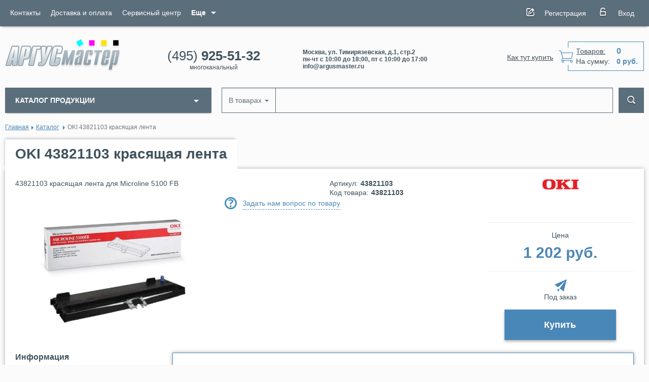

--- FILE ---
content_type: text/html; charset=utf-8
request_url: https://www.argusmaster.ru/katalog/43821103.html
body_size: 8668
content:
<!DOCTYPE html>
<html lang="ru">
<head>
    <meta charset="utf-8"/>
    <meta http-equiv="X-UA-Compatible" content="IE=edge"/>
    <meta name="viewport" content="width=device-width, initial-scale=1"/>
    <link rel="canonical" href="https://www.argusmaster.ru/katalog/43821103.html"/>
    <title>Красящая лента- (43821103) оригинальные Для OKI</title>
    <link rel="icon" sizes="16x16" href="/netcat_template/template/argus/assets/images/favicons/favicon-16x16.png"/>
<link rel="icon" sizes="32x32" href="/netcat_template/template/argus/assets/images/favicons/favicon-32x32.png"/>
<link rel="apple-touch-icon" sizes="57x57" href="/netcat_template/template/argus/assets/images/favicons/apple-touch-icon-57x57.png"/>
<link rel="apple-touch-icon" sizes="60x60" href="/netcat_template/template/argus/assets/images/favicons/apple-touch-icon-60x60.png"/>
<link rel="apple-touch-icon" sizes="72x72" href="/netcat_template/template/argus/assets/images/favicons/apple-touch-icon-72x72.png"/>
<link rel="apple-touch-icon" sizes="76x76" href="/netcat_template/template/argus/assets/images/favicons/apple-touch-icon-76x76.png"/>
<link rel="apple-touch-icon" sizes="114x114" href="/netcat_template/template/argus/assets/images/favicons/apple-touch-icon-114x114.png"/>
<link rel="apple-touch-icon" sizes="120x120" href="/netcat_template/template/argus/assets/images/favicons/apple-touch-icon-120x120.png"/>
<link rel="apple-touch-icon" sizes="144x144" href="/netcat_template/template/argus/assets/images/favicons/apple-touch-icon-144x144.png"/>
<link rel="apple-touch-icon" sizes="152x152" href="/netcat_template/template/argus/assets/images/favicons/apple-touch-icon-152x152.png"/>
<link rel="apple-touch-icon" sizes="180x180" href="/netcat_template/template/argus/assets/images/favicons/apple-touch-icon-180x180.png"/>
<meta name="msapplication-TileColor" content="#D83226"/>
<meta name="msapplication-TileImage" content="/netcat_template/template/argus/assets/images/favicons/mstile-144x144.png"/>    
            <meta name="description" content=" Купите оригинальные Красящие ленты -( OKI ) 43821103 В Аргус Мастере. У Нас огромный Выбор  OKI" />            <meta name="keywords" content="43571803, OKI 43571803 Красящая лента , Красящая лента ,оригинальные" />
    <meta property="og:type" content="website">
    <meta property="og:title" content="Красящая лента- (43821103) оригинальные Для OKI">
    <meta property="og:description" content=" Купите оригинальные Красящие ленты -( OKI ) 43821103 В Аргус Мастере. У Нас огромный Выбор  OKI">
    <meta property="og:url" content="https://www.argusmaster.ru/katalog/43821103.html">
    <meta property="og:image" content="https://www.argusmaster.ru/netcat_files/multifile/207/10625/IMGSch231_1.jpg">
    <meta property="og:image:alt" content="OKI 43821103 красящая лента">

    
    <link rel="stylesheet" href="/netcat_template/template/argus/dist/bundle.5de94d0f0c65fe72192f.css">
    <link rel="stylesheet" href="/netcat_template/template/argus/assets/css/tmp.css?3">

</head>

<body itemscope itemtype="https://schema.org/LocalBusiness">
<!-- header -->
<header class="header">
    <div class="head-top">
        <div class="container">
            <div class="row">
                <div class="hidden-lg hidden-md hidden-sm col-xs-2">
                    <button id="nav-btn" class="collapse-btn"></button>
                </div>

                <div class="col-lg-8 col-md-8 hidden-xs">
                    <ul class="top-nav" itemscope="" itemtype="http://www.schema.org/SiteNavigationElement">
                                                                                                                                                                                                                                                                                        <li><a itemprop="url" href="/kontakty/"><span
                                                itemprop="name">Контакты</span></a></li>                                                                                                                        <li><a itemprop="url" href="/dostavka-i-oplata/"><span
                                                itemprop="name">Доставка и оплата</span></a></li>                                                                                                                        <li><a itemprop="url" href="/servisnyy-tsentr/"><span
                                                itemprop="name">Сервисный центр</span></a></li>                                                                            <li class="dropdown">
                            <a id="menu-drop" data-toggle="dropdown" aria-haspopup="true" aria-expanded="false"
                               role='navigation'><b>Еще</b></a>
                            <ul class="dropdown-menu" aria-labelledby="menu-drop">
                                                                                                    <li><a itemprop="url" href="/obratnaya-svyaz/"><span
                                                itemprop="name">Обратная связь</span></a></li>                                                                                                                        <li><a itemprop="url" href="/o-kompanii/"><span
                                                itemprop="name">О компании</span></a></li>                                                                                                                        <li><a itemprop="url" href="/katalog/actions/"><span
                                                itemprop="name">Акции и спец предложения!</span></a></li>                                                                                                                        <li><a itemprop="url" href="/partneram/"><span
                                                itemprop="name">Партнёрам</span></a></li>                                                                                                                        <li><a itemprop="url" href="/poleznye-stati/"><span
                                                itemprop="name">Полезные статьи</span></a></li>                                                                                                                        <li><a itemprop="url" href="/novosti/"><span
                                                itemprop="name">Новости</span></a></li>                                                                                                                        <li><a itemprop="url" href="/nagrady-i-sertifikaty/"><span
                                                itemprop="name">Награды и сертификаты</span></a></li>                                                                                                                        <li><a itemprop="url" href="/faq/"><span
                                                itemprop="name">Вопрос-ответ</span></a></li>                                                                                            </ul>
                        </li>
                                        </ul>
                </div>

                <div class="col-lg-4 col-md-4 col-xs-10">
                    <div class="login">
                        <div class="item">
                                                    </div>

                                                    <div class="item">
                                <a href="/profile/registratsiya/" class="reg-btn btn">Регистрация</a>
                            </div>
                            <div class="item">
                                <a href="#" class="enter-btn btn" id="log" data-toggle="dropdown" aria-haspopup="false"
                                   aria-expanded="false">Вход</a>
                                <!--<div>-->
                                <div class="dropdown-menu" aria-labelledby="log">
                                    <div class="form order-form">
<form method="post" action="/netcat/modules/auth/" class="validate no_ajax_submit">
  <!--<div id='nc_moderate_form'>
  <div class='nc_clear'></div>-->
  <input type='hidden' name='AuthPhase' value='1' />
  <input type='hidden' name='REQUESTED_FROM' value="/katalog/43821103.html" />
  <input type='hidden' name='REQUESTED_BY' value='GET' />
  <input type='hidden' name='catalogue' value='1' />
  <input type='hidden' name='sub' value='17' />
  <input type='hidden' name='cc' value='15' />
  <!--</div>-->
  <label>Email</label>
  <div class="form-group"><input name="AUTH_USER" type="text" class="form-control" data-rule-required="true"></div>
  <label>Пароль</label>
  <div class="form-group"><input type="password" class="form-control" name="AUTH_PW" data-rule-auth="true" data-rule-required="true"></div>
  <div class="form-nav">
    <div class="left">      
      <div class="ch-label">
        <input type="checkbox" name="rm" id="rm" class="hidden-validate">
        <label for="rm"><span>Запомнить меня</span></label>
      </div>      
      <a href="/netcat/modules/auth/password_recovery.php" class="forgot">Забыли пароль?</a>
    </div>
    <button type="submit" class="form-btn">Войти</button>
  </div>
</form>
</div>                                </div>
                            </div>
                                            </div>
                </div>
            </div>

            <div class="hidden-lg hidden-md mob-nav">
                <button class="nav-close"></button>
                <ul>
                                            <li><a href="/index/">Главная</a></li>
                                            <li><a href="/katalog/">Каталог</a></li>
                                            <li><a href="/kontakty/">Контакты</a></li>
                                            <li><a href="/dostavka-i-oplata/">Доставка и оплата</a></li>
                                            <li><a href="/servisnyy-tsentr/">Сервисный центр</a></li>
                                            <li><a href="/obratnaya-svyaz/">Обратная связь</a></li>
                                            <li><a href="/o-kompanii/">О компании</a></li>
                                            <li><a href="/katalog/actions/">Акции и спец предложения!</a></li>
                                            <li><a href="/partneram/">Партнёрам</a></li>
                                            <li><a href="/poleznye-stati/">Полезные статьи</a></li>
                                            <li><a href="/novosti/">Новости</a></li>
                                            <li><a href="/nagrady-i-sertifikaty/">Награды и сертификаты</a></li>
                                            <li><a href="/faq/">Вопрос-ответ</a></li>
                                    </ul>
            </div>
        </div>
    </div>

    <div class="head-btm">
        <div class="container">
            <div class="row">
                <div class="col-md-3 col-sm-4 col-xs-12">
                    <a href="/" class="logo">
                        <img itemprop="logo" src="/netcat_template/template/argus/assets/images/logo.png" alt="">
                    </a>
                </div>

                <div class="col-md-5 col-sm-8 col-xs-6">

                    <div class="phone">
                        <a class="number" href="tel:+74959255132"
                           itemprop="telephone">(495) <b>925-51-32</b></a>
                        <span>многоканальный</span>
                    </div>
                    <div class="info hidden-xs" itemprop="description">
                                                    <span>Москва, ул. Тимирязевская, д.1, стр.2</span>
                                                    <span>пн-чт с 10:00 до 18:00, пт с 10:00 до 17:00</span>
                                                    <span>info@argusmaster.ru</span>
                                            </div>
                </div>

                <div class="col-md-4 col-sm-12 col-xs-6 text-right">
                    <a href="/kak-tut-kupit/"
                       class="how-to-buy hidden-xs">Как тут купить</a>

                    <a href="/cart/"
                       class="js__netshop_cart_informer cart">
                        <div class="prod"><span>Товаров:</span><b
                                    class="js__netshop_cart_cnt">0</b></div>
                        <div><span>На сумму:</span><b
                                    class="js__netshop_cart_totals">0&nbsp;руб.</b>
                        </div>
                    </a>

                    <!--<div class="netshop_compare_informer">
</div>-->
                </div>
            </div>
        </div>
    </div>
</header>
<!-- / header -->

<!-- main -->
<div class="main">
    <div class="container">
<div class="row">
  <div class="col-lg-3 col-md-4">
    
<div class="category-menu">
  <div class="dropdown">
    <button id="cat-drop" type="button" data-toggle="dropdown" aria-haspopup="true" aria-expanded="false" class="cat-btn">КАТАЛОГ ПРОДУКЦИИ</button>
    <ul class="dropdown-menu js__hover_wrap" aria-labelledby="cat-drop" itemscope="" itemtype="http://www.schema.org/SiteNavigationElement">
                <li  class="has-menu js__hover_link_wrap">
    <a itemprop="url" href="/katalog/mfu/" class="js__hover_link"><span itemprop="name">Мфу</span></a>
          <ul class="js__hover_menu">
                            <li class="has-menu js__hover_link_wrap">
            <a itemprop="url" href="/katalog/mfu/tsvetnye-ofisnye/" class="js__hover_link"><span itemprop="name">Цветные офисные</span></a>
                          <ul class="js__hover_menu">
                                                    <li class="has-menu js__hover_link_wrap">
                    <a itemprop="url" href="/katalog/mfu/tsvetnye-ofisnye/format-a4/" class="js__hover_link"><span itemprop="name">Формат А4</span></a>
                                          <ul class="js__hover_menu">
                                                  <li>
                            <a itemprop="url" href="/katalog/mfu/tsvetnye-ofisnye/format-a4/kyocera/"><span itemprop="name">Kyocera</span></a>
                          </li>
                                                  <li>
                            <a itemprop="url" href="/katalog/mfu/tsvetnye-ofisnye/format-a4/oki/"><span itemprop="name">OKI</span></a>
                          </li>
                                              </ul>
                                      </li>
                                                    <li class="has-menu js__hover_link_wrap">
                    <a itemprop="url" href="/katalog/mfu/tsvetnye-ofisnye/format-a3/" class="js__hover_link"><span itemprop="name">Формат А3</span></a>
                                          <ul class="js__hover_menu">
                                                  <li>
                            <a itemprop="url" href="/katalog/mfu/tsvetnye-ofisnye/format-a3/sharp/"><span itemprop="name">Sharp</span></a>
                          </li>
                                                  <li>
                            <a itemprop="url" href="/katalog/mfu/tsvetnye-ofisnye/format-a3/oki/"><span itemprop="name">OKI</span></a>
                          </li>
                                                  <li>
                            <a itemprop="url" href="/katalog/mfu/tsvetnye-ofisnye/format-a3/konica-minolta/"><span itemprop="name">KONICA MINOLTA</span></a>
                          </li>
                                                  <li>
                            <a itemprop="url" href="/katalog/mfu/tsvetnye-ofisnye/format-a3/kyocera/"><span itemprop="name">Kyocera</span></a>
                          </li>
                                              </ul>
                                      </li>
                              </ul>
                      </li>
                            <li class="has-menu js__hover_link_wrap">
            <a itemprop="url" href="/katalog/mfu/monohromnye-ofisnye/" class="js__hover_link"><span itemprop="name">Монохромные офисные</span></a>
                          <ul class="js__hover_menu">
                                                    <li class="has-menu js__hover_link_wrap">
                    <a itemprop="url" href="/katalog/mfu/monohromnye-ofisnye/format-a4/" class="js__hover_link"><span itemprop="name">Формат А4</span></a>
                                          <ul class="js__hover_menu">
                                                  <li>
                            <a itemprop="url" href="/katalog/mfu/monohromnye-ofisnye/format-a4/sharp/"><span itemprop="name">Sharp</span></a>
                          </li>
                                                  <li>
                            <a itemprop="url" href="/katalog/mfu/monohromnye-ofisnye/format-a4/kyocera/"><span itemprop="name">Kyocera</span></a>
                          </li>
                                                  <li>
                            <a itemprop="url" href="/katalog/mfu/monohromnye-ofisnye/format-a4/oki/"><span itemprop="name">OKI</span></a>
                          </li>
                                                  <li>
                            <a itemprop="url" href="/katalog/mfu/monohromnye-ofisnye/format-a4/canon/"><span itemprop="name">Canon</span></a>
                          </li>
                                                  <li>
                            <a itemprop="url" href="/katalog/mfu/monohromnye-ofisnye/format-a4/hp/"><span itemprop="name">HP</span></a>
                          </li>
                                                  <li>
                            <a itemprop="url" href="/katalog/mfu/monohromnye-ofisnye/format-a4/samsung/"><span itemprop="name">SAMSUNG</span></a>
                          </li>
                                                  <li>
                            <a itemprop="url" href="/katalog/mfu/monohromnye-ofisnye/format-a4/brother/"><span itemprop="name">Brother</span></a>
                          </li>
                                                  <li>
                            <a itemprop="url" href="/katalog/mfu/monohromnye-ofisnye/format-a4/xerox/"><span itemprop="name">XEROX</span></a>
                          </li>
                                              </ul>
                                      </li>
                                                    <li class="has-menu js__hover_link_wrap">
                    <a itemprop="url" href="/katalog/mfu/monohromnye-ofisnye/format-a3/" class="js__hover_link"><span itemprop="name">Формат А3</span></a>
                                          <ul class="js__hover_menu">
                                                  <li>
                            <a itemprop="url" href="/katalog/mfu/monohromnye-ofisnye/format-a3/sharp/"><span itemprop="name">Sharp</span></a>
                          </li>
                                                  <li>
                            <a itemprop="url" href="/katalog/mfu/monohromnye-ofisnye/format-a3/kyocera/"><span itemprop="name">Kyocera</span></a>
                          </li>
                                                  <li>
                            <a itemprop="url" href="/katalog/mfu/monohromnye-ofisnye/format-a3/konica-minolta/"><span itemprop="name">KONICA MINOLTA</span></a>
                          </li>
                                              </ul>
                                      </li>
                              </ul>
                      </li>
              </ul>
      </li>
    <li  class="has-menu js__hover_link_wrap">
    <a itemprop="url" href="/katalog/printery/" class="js__hover_link"><span itemprop="name">Принтеры</span></a>
          <ul class="js__hover_menu">
                            <li class="has-menu js__hover_link_wrap">
            <a itemprop="url" href="/katalog/printery/tsvetnye-ofisnye/" class="js__hover_link"><span itemprop="name">Цветные офисные</span></a>
                          <ul class="js__hover_menu">
                                                    <li>
                    <a itemprop="url" href="/katalog/printery/tsvetnye-ofisnye/format-a4/"><span itemprop="name">Формат А4</span></a>
                                      </li>
                                                    <li>
                    <a itemprop="url" href="/katalog/printery/tsvetnye-ofisnye/format-a3/"><span itemprop="name">Формат А3</span></a>
                                      </li>
                              </ul>
                      </li>
                            <li class="has-menu js__hover_link_wrap">
            <a itemprop="url" href="/katalog/printery/monohromnye-ofisnye/" class="js__hover_link"><span itemprop="name">Монохромные офисные</span></a>
                          <ul class="js__hover_menu">
                                                    <li>
                    <a itemprop="url" href="/katalog/printery/monohromnye-ofisnye/brother/BROTHER"><span itemprop="name">BROTHER</span></a>
                                      </li>
                                                    <li>
                    <a itemprop="url" href="/katalog/printery/monohromnye-ofisnye/canon/"><span itemprop="name">CANON</span></a>
                                      </li>
                                                    <li>
                    <a itemprop="url" href="/katalog/printery/monohromnye-ofisnye/epson/"><span itemprop="name">EPSON</span></a>
                                      </li>
                                                    <li>
                    <a itemprop="url" href="/katalog/printery/monohromnye-ofisnye/hp/"><span itemprop="name">HP</span></a>
                                      </li>
                                                    <li>
                    <a itemprop="url" href="/katalog/printery/monohromnye-ofisnye/kyocera/"><span itemprop="name">Kyocera</span></a>
                                      </li>
                                                    <li>
                    <a itemprop="url" href="/katalog/printery/monohromnye-ofisnye/lexmark/"><span itemprop="name">LEXMARK</span></a>
                                      </li>
                                                    <li>
                    <a itemprop="url" href="/katalog/printery/monohromnye-ofisnye/oki/"><span itemprop="name">OKI</span></a>
                                      </li>
                                                    <li>
                    <a itemprop="url" href="/katalog/printery/monohromnye-ofisnye/sharp/"><span itemprop="name">Sharp</span></a>
                                      </li>
                                                    <li>
                    <a itemprop="url" href="/katalog/printery/monohromnye-ofisnye/xerox/"><span itemprop="name">XEROX</span></a>
                                      </li>
                              </ul>
                      </li>
                            <li>
            <a itemprop="url" href="/katalog/printery/dlya-etiketok/"><span itemprop="name">Для этикеток</span></a>
                      </li>
              </ul>
      </li>
    <li  class="has-menu js__hover_link_wrap">
    <a itemprop="url" href="/katalog/toner-kartridzhi/" class="js__hover_link"><span itemprop="name">Тонер-картриджи</span></a>
          <ul class="js__hover_menu">
                            <li class="has-menu js__hover_link_wrap">
            <a itemprop="url" href="/katalog/toner-kartridzhi/originalnye/" class="js__hover_link"><span itemprop="name">Оригинальные</span></a>
                          <ul class="js__hover_menu">
                                                    <li>
                    <a itemprop="url" href="/katalog/toner-kartridzhi/originalnye/epson/"><span itemprop="name">EPSON</span></a>
                                      </li>
                                                    <li>
                    <a itemprop="url" href="/katalog/toner-kartridzhi/originalnye/hp/"><span itemprop="name">HP</span></a>
                                      </li>
                                                    <li>
                    <a itemprop="url" href="/katalog/toner-kartridzhi/originalnye/kyocera/"><span itemprop="name">KYOCERA</span></a>
                                      </li>
                                                    <li>
                    <a itemprop="url" href="/katalog/toner-kartridzhi/originalnye/konica-minolta/"><span itemprop="name">KONICA MINOLTA</span></a>
                                      </li>
                                                    <li>
                    <a itemprop="url" href="/katalog/toner-kartridzhi/originalnye/oki/"><span itemprop="name">OKI</span></a>
                                      </li>
                                                    <li>
                    <a itemprop="url" href="/katalog/toner-kartridzhi/originalnye/sharp/"><span itemprop="name">SHARP</span></a>
                                      </li>
                                                    <li>
                    <a itemprop="url" href="/katalog/toner-kartridzhi/originalnye/canon/"><span itemprop="name">Canon</span></a>
                                      </li>
                                                    <li>
                    <a itemprop="url" href="/katalog/toner-kartridzhi/originalnye/xerox/"><span itemprop="name">XEROX</span></a>
                                      </li>
                                                    <li>
                    <a itemprop="url" href="/katalog/toner-kartridzhi/originalnye/lexmark/"><span itemprop="name">LEXMARK</span></a>
                                      </li>
                              </ul>
                      </li>
                            <li>
            <a itemprop="url" href="/katalog/toner-kartridzhi/sovmestimye-s-brother/"><span itemprop="name">Совместимые с Brother</span></a>
                      </li>
                            <li>
            <a itemprop="url" href="/katalog/toner-kartridzhi/sovmestimye-s-canon/"><span itemprop="name">Совместимые с Canon</span></a>
                      </li>
                            <li class="has-menu js__hover_link_wrap">
            <a itemprop="url" href="/katalog/toner-kartridzhi/sovmestimye-s-hp/" class="js__hover_link"><span itemprop="name">Совместимые с HP</span></a>
                          <ul class="js__hover_menu">
                                                    <li>
                    <a itemprop="url" href="/katalog/toner-kartridzhi/sovmestimye-s-hp/cactus/"><span itemprop="name">CACTUS</span></a>
                                      </li>
                                                    <li>
                    <a itemprop="url" href="/katalog/toner-kartridzhi/sovmestimye-s-hp/sakura/"><span itemprop="name">SAKURA</span></a>
                                      </li>
                              </ul>
                      </li>
                            <li class="has-menu js__hover_link_wrap">
            <a itemprop="url" href="/katalog/toner-kartridzhi/sovmestimye-s-kyocera/" class="js__hover_link"><span itemprop="name">Совместимые с KYOCERA</span></a>
                          <ul class="js__hover_menu">
                                                    <li>
                    <a itemprop="url" href="/katalog/toner-kartridzhi/sovmestimye-s-kyocera/cactus/"><span itemprop="name">CACTUS</span></a>
                                      </li>
                                                    <li>
                    <a itemprop="url" href="/katalog/toner-kartridzhi/sovmestimye-s-kyocera/crown/"><span itemprop="name">CROWN</span></a>
                                      </li>
                                                    <li>
                    <a itemprop="url" href="/katalog/toner-kartridzhi/sovmestimye-s-kyocera/galaxy/"><span itemprop="name">GALAXY</span></a>
                                      </li>
                                                    <li>
                    <a itemprop="url" href="/katalog/toner-kartridzhi/sovmestimye-s-kyocera/integral/"><span itemprop="name">INTEGRAL</span></a>
                                      </li>
                              </ul>
                      </li>
                            <li>
            <a itemprop="url" href="/katalog/toner-kartridzhi/sovmestimye-s-oki/"><span itemprop="name">Совместимые с OKI</span></a>
                      </li>
                            <li>
            <a itemprop="url" href="/katalog/toner-kartridzhi/sovmestimye-s-panasonic/"><span itemprop="name">Совместимые с Panasonic</span></a>
                      </li>
                            <li class="has-menu js__hover_link_wrap">
            <a itemprop="url" href="/katalog/toner-kartridzhi/sovmestimye-s-samsung/" class="js__hover_link"><span itemprop="name">Совместимые с SAMSUNG</span></a>
                          <ul class="js__hover_menu">
                                                    <li>
                    <a itemprop="url" href="/katalog/toner-kartridzhi/sovmestimye-s-samsung/cactus/"><span itemprop="name">CACTUS</span></a>
                                      </li>
                              </ul>
                      </li>
                            <li class="has-menu js__hover_link_wrap">
            <a itemprop="url" href="/katalog/toner-kartridzhi/sovmestimye-s-xerox/" class="js__hover_link"><span itemprop="name">Совместимые с Xerox</span></a>
                          <ul class="js__hover_menu">
                                                    <li>
                    <a itemprop="url" href="/katalog/toner-kartridzhi/sovmestimye-s-xerox/cactus/"><span itemprop="name">CACTUS</span></a>
                                      </li>
                                                    <li>
                    <a itemprop="url" href="/katalog/toner-kartridzhi/sovmestimye-s-xerox/sakura/"><span itemprop="name">SAKURA</span></a>
                                      </li>
                              </ul>
                      </li>
              </ul>
      </li>
    <li  class="has-menu js__hover_link_wrap">
    <a itemprop="url" href="/katalog/rashodnye-materialy/" class="js__hover_link"><span itemprop="name">Расходные материалы</span></a>
          <ul class="js__hover_menu">
                            <li class="has-menu js__hover_link_wrap">
            <a itemprop="url" href="/katalog/rashodnye-materialy/dlya-polzovateley/" class="js__hover_link"><span itemprop="name">Оригинальные (для пользователей)</span></a>
                          <ul class="js__hover_menu">
                                                    <li>
                    <a itemprop="url" href="/katalog/rashodnye-materialy/dlya-polzovateley/epson/"><span itemprop="name">EPSON</span></a>
                                      </li>
                                                    <li>
                    <a itemprop="url" href="/katalog/rashodnye-materialy/dlya-polzovateley/konica-minolta/"><span itemprop="name">KONICA MINOLTA</span></a>
                                      </li>
                                                    <li>
                    <a itemprop="url" href="/katalog/rashodnye-materialy/dlya-polzovateley/kyocera/"><span itemprop="name">Kyocera</span></a>
                                      </li>
                                                    <li>
                    <a itemprop="url" href="/katalog/rashodnye-materialy/dlya-polzovateley/oki/"><span itemprop="name">OKI</span></a>
                                      </li>
                                                    <li>
                    <a itemprop="url" href="/katalog/rashodnye-materialy/dlya-polzovateley/sharp/"><span itemprop="name">Sharp</span></a>
                                      </li>
                                                    <li>
                    <a itemprop="url" href="/katalog/rashodnye-materialy/dlya-polzovateley/xerox/"><span itemprop="name">XEROX</span></a>
                                      </li>
                              </ul>
                      </li>
                            <li class="has-menu js__hover_link_wrap">
            <a itemprop="url" href="/katalog/rashodnye-materialy/dlya-servisnyh-tsentrov/" class="js__hover_link"><span itemprop="name">Оригинальные (для сервисных центров)</span></a>
                          <ul class="js__hover_menu">
                                                    <li>
                    <a itemprop="url" href="/katalog/rashodnye-materialy/dlya-servisnyh-tsentrov/sharp/"><span itemprop="name">Sharp</span></a>
                                      </li>
                                                    <li>
                    <a itemprop="url" href="/katalog/rashodnye-materialy/dlya-servisnyh-tsentrov/kyocera/"><span itemprop="name">Kyocera</span></a>
                                      </li>
                              </ul>
                      </li>
              </ul>
      </li>
    <li  class="has-menu js__hover_link_wrap">
    <a itemprop="url" href="/katalog/zapchasti/" class="js__hover_link"><span itemprop="name">Запчасти</span></a>
          <ul class="js__hover_menu">
                            <li class="has-menu js__hover_link_wrap">
            <a itemprop="url" href="/katalog/zapchasti/dlya-ofisnoy-tehniki/" class="js__hover_link"><span itemprop="name">Для офисной техники</span></a>
                          <ul class="js__hover_menu">
                                                    <li>
                    <a itemprop="url" href="/katalog/zapchasti/dlya-ofisnoy-tehniki/sharp/"><span itemprop="name">Sharp</span></a>
                                      </li>
                                                    <li>
                    <a itemprop="url" href="/katalog/zapchasti/dlya-ofisnoy-tehniki/kyocera/"><span itemprop="name">Kyocera</span></a>
                                      </li>
                                                    <li>
                    <a itemprop="url" href="/katalog/zapchasti/dlya-ofisnoy-tehniki/hp/"><span itemprop="name">HP</span></a>
                                      </li>
                              </ul>
                      </li>
                            <li>
            <a itemprop="url" href="/katalog/zapchasti/dlya-bytovoy-tehniki/"><span itemprop="name">Для холодильников</span></a>
                      </li>
                            <li>
            <a itemprop="url" href="/katalog/zapchasti/originalnye-dlya-klimat-sistem/"><span itemprop="name">Для климат систем</span></a>
                      </li>
                            <li>
            <a itemprop="url" href="/katalog/zapchasti/sovmestimye-s-kyocera/"><span itemprop="name">Совместимые с KYOCERA</span></a>
                      </li>
              </ul>
      </li>
    <li >
    <a itemprop="url" href="/katalog/zapchasti-dlya-holodilnikov/"><span itemprop="name">Запчасти для холодильников</span></a>
      </li>
    <li >
    <a itemprop="url" href="/katalog/lampochki-dlya-holodilnikov/"><span itemprop="name">Лампочки для холодильников</span></a>
      </li>
    <li >
    <a itemprop="url" href="/katalog/unichtozhiteli-bumag/"><span itemprop="name">Уничтожители (шреддеры)</span></a>
      </li>
    <li >
    <a itemprop="url" href="/katalog/bumaga/"><span itemprop="name">Бумага</span></a>
      </li>
    <li  class="has-menu js__hover_link_wrap">
    <a itemprop="url" href="/katalog/skanery/" class="js__hover_link"><span itemprop="name">Сканеры</span></a>
          <ul class="js__hover_menu">
                            <li>
            <a itemprop="url" href="/katalog/skanery/brother/"><span itemprop="name">BROTHER</span></a>
                      </li>
                            <li>
            <a itemprop="url" href="/katalog/skanery/epson/"><span itemprop="name">EPSON</span></a>
                      </li>
                            <li>
            <a itemprop="url" href="/katalog/skanery/xerox/"><span itemprop="name">XEROX</span></a>
                      </li>
                            <li>
            <a itemprop="url" href="/katalog/skanery/canon/"><span itemprop="name">CANON</span></a>
                      </li>
              </ul>
      </li>
    <li >
    <a itemprop="url" href="/katalog/klimaticheskie-komplexy/"><span itemprop="name">Климатические комплексы</span></a>
      </li>
    <li  class="has-menu js__hover_link_wrap">
    <a itemprop="url" href="/katalog/struynye-kartridzhi/" class="js__hover_link"><span itemprop="name">Струйные картриджи</span></a>
          <ul class="js__hover_menu">
                            <li class="has-menu js__hover_link_wrap">
            <a itemprop="url" href="/katalog/struynye-kartridzhi/originalnye/" class="js__hover_link"><span itemprop="name">Оригинальные</span></a>
                          <ul class="js__hover_menu">
                                                    <li>
                    <a itemprop="url" href="/katalog/struynye-kartridzhi/originalnye/canon/"><span itemprop="name">Canon</span></a>
                                      </li>
                                                    <li>
                    <a itemprop="url" href="/katalog/struynye-kartridzhi/originalnye/epson/"><span itemprop="name">EPSON</span></a>
                                      </li>
                                                    <li>
                    <a itemprop="url" href="/katalog/struynye-kartridzhi/originalnye/hp/"><span itemprop="name">HP</span></a>
                                      </li>
                              </ul>
                      </li>
                            <li>
            <a itemprop="url" href="/katalog/struynye-kartridzhi/sovmestimye-s-canon/"><span itemprop="name">Совместимые с Canon</span></a>
                      </li>
              </ul>
      </li>
    <li  class="has-menu js__hover_link_wrap">
    <a itemprop="url" href="/katalog/oborudovanie-vizualizatsii/" class="js__hover_link"><span itemprop="name">Оборудование визуализации</span></a>
          <ul class="js__hover_menu">
                            <li>
            <a itemprop="url" href="/katalog/oborudovanie-vizualizatsii/tv-paneli/"><span itemprop="name">ТВ-панели</span></a>
                      </li>
                            <li>
            <a itemprop="url" href="/katalog/oborudovanie-vizualizatsii/informatsionnye-displei/"><span itemprop="name">Информационные дисплеи</span></a>
                      </li>
              </ul>
      </li>
    <li >
    <a itemprop="url" href="/katalog/actions/"><span itemprop="name">Специальные предложения!</span></a>
      </li>
    </ul>
  </div>
</div>  </div>

  <div class="col-lg-9 col-md-8">
    <!-- search -->
<div class="search">
  <form class="search-form js__search_form" action="/searchgoods/">
    <input type="hidden" name="search_type" value="searchgoods" />
    <div class="input-group">
      <div class="input-group-btn">
        <button type="button" class="dropdown-toggle" data-toggle="dropdown" aria-haspopup="true" aria-expanded="false">
          <span class="js__search_form_caption">В товарах</span>
          <span class="caret"></span>
        </button>
        <ul class="dropdown-menu">
                      <li><a href="#" class="js__change_search_form" data-value="searchgoods">В товарах</a></li>
                      <li><a href="#" class="js__change_search_form" data-value="searchall">Везде</a></li>
                  </ul>
      </div>
      <input type="text" name="search_query" value="" class="form-control" aria-label="..." autocomplete="off">
      <span class="input-group-btn">
        <button class="search-btn" type="submit"></button>
      </span>
    </div>
  </form>
</div>
<!-- / search -->  </div>
</div>         

<ol class="breadcrumb" itemscope="" itemtype="http://schema.org/BreadcrumbList"><li itemprop="itemListElement" itemscope itemtype="https://schema.org/ListItem"><a itemprop="item" href="/"><span itemprop="name">Главная</span></a></li><li itemprop="itemListElement" itemscope itemtype="https://schema.org/ListItem"><a itemprop="item" href="/katalog/"><span itemprop="name">Каталог</span></a></li>
<li itemprop="itemListElement" itemscope itemtype="https://schema.org/ListItem" class="active"><span itemprop="name">OKI 43821103 красящая лента</span></li></ol>

<div class="prod-headline">
  <h1>OKI 43821103 красящая лента</h1>
</div>

<!-- product-container -->
<div class="product-container goodlist_item">
  <div class="row">
    <div class="col-lg-6 col-md-6">
      <p>43821103 красящая лента для Microline 5100 FB</p>
    </div>
    <div class="col-lg-3 col-md-3">
      <ul class="inf">
                <li><span>Артикул:</span>43821103</li>                <li><span>Код товара:</span>43821103</li>      </ul>
    </div>
    <div class="col-lg-3 col-md-3">
            <div class="prod-logo"><img src="/netcat_files/78/53/oki.png"
                                  alt=""></div>
          </div>
  </div>

  <div class="row">
    <div class="col-md-4">
      <!-- prod-slider -->
      <div class="prod-slider">
        <div class="slider-top">
                              <a href="/netcat_files/multifile/207/10625/IMGSch231_1.jpg" class="fancybox"
             data-fancybox-group="fancy-gallery-15">
            <div class="slide-item" itemscope="" itemtype="https://schema.org/ImageObject">
              <img src="/netcat_files/multifile/207/10625/IMGSch231_1.jpg" alt="">
              <meta itemprop="contentUrl" content="/netcat_files/multifile/207/10625/IMGSch231_1.jpg">
              <meta itemprop="name" content="OKI 43821103 красящая лента">
              <meta itemprop="width" content="480">
              <meta itemprop="height" content="480">
            </div>
          </a>
                            </div>

              </div>
      <!-- / prod-slider -->
    </div>

    <div class="col-md-5">
      
      
      <div class="btns">
        
        <span class="quest"><a
                               href="/obratnaya-svyaz/?subject=2&gid=10625"
                               target="_blank">Задать нам вопрос по товару</a></span>
      </div>
    </div>

    <div class="col-md-3">
            <div class="prod-price">
                <p>Цена</p>
                <div class="price">1&nbsp;202&nbsp;руб.</div>
              </div>

            
                  <div class="presence ord">Под заказ</div>
            
                        <form class="js__goodlist_item_cart_form" method="POST"
            action="/netcat/modules/netshop/actions/cart.php">
        <input type="hidden" name="cart_mode" value="add"/>
        <input type="hidden" name="cart[54][10625]" value="1"/>
        <span class="hidden">
          <span class="js__goodlist_item_modal_param"
                data-target="good_name">OKI 43821103 красящая лента</span>
          <span class="js__goodlist_item_modal_param"
                data-target="good_img:src">/netcat_files/multifile/207/10625/preview_IMGSch231_1.jpg</span>
        </span>
                <button type="submit" class="buy-btn">Купить</button>
      </form>
                </div>
  </div>

  <!-- tabs -->
  <div class="row js__tab_wrap product-details">
    <!-- tab heads -->
    <div class="col-md-3 js__tab_body_wrap">
      <h3>Информация</h3>
      <ul class="harakter-menu">
        <li>
          <a href="#" class="hdl js__tab_head active">Описание</a>
          <span class="hidden-md hidden-lg text-block js__tab_body active"
                data-copypaste-id="descr"></span>
        </li>

        
        
              </ul>

      
      <p>Приведённые цены и характеристики товаров на странице носят исключительно ознакомительный характер и не являются публичной офертой или иной офертой.</p>

<a href="http://zakupki.mos.ru/#/suppliers/1262760" target="_blank" class="provider-link">Я ЗАРЕГИСТРИРОВАН <br>НА ПОРТАЛЕ ПОСТАВЩИКОВ</a>
    </div>
    <!-- /tab heads -->

    <!-- tab bodies -->
    <div class="col-md-9 hidden-xs hidden-sm js__tab_body_wrap">
      <div class="text-block js__tab_body active"
           data-copypaste-target="descr">
        
        
        <!--noindex--><p>43821103 красящая лента для Microline 5100 FB</p><!--/noindex-->
        
              </div>

      
      
      
          </div>
    <!-- /tab bodies -->
  </div>
  <!-- /tabs -->
</div>
<!-- / product-container --></div>
</div>
<!-- / main -->

<!-- footer -->
<footer class="footer">
    <div class="container">
        <div class="row">
            <div class="col-md-4 col-sm-4">
                <a href="/" class="logo"><img itemprop="logo"
                                              src="/netcat_template/template/argus/assets/images/f-logo.png"
                                              alt=""></a>
                <p>&copy; 2012-2026, <span
                            itemprop="name">АРГУСмастер</span>.</p>
                <p>Телефон: <span itemprop="telephone">(495) 925-51-32</span></p>
                <p>eMail: <a href="mailto:support@argusmaster.ru"><span
                                itemprop="email">support@argusmaster.ru</span></a></p>
                <p>Адрес: <span itemprop="address">127422, Москва, ул. Тимирязевская, д.1, стр.2</span></p>
            </div>

                        <div class="col-md-5 col-sm-4 bot-menu">
                <ul class="f-menu" itemscope="" itemtype="http://www.schema.org/SiteNavigationElement">
                                            <li><a itemprop="url" href="/index/"><span itemprop="name">Главная</span></a>
                        </li>
                                            <li><a itemprop="url" href="/katalog/"><span itemprop="name">Каталог</span></a>
                        </li>
                                            <li><a itemprop="url" href="/kontakty/"><span itemprop="name">Контакты</span></a>
                        </li>
                                            <li><a itemprop="url" href="/dostavka-i-oplata/"><span itemprop="name">Доставка и оплата</span></a>
                        </li>
                                            <li><a itemprop="url" href="/servisnyy-tsentr/"><span itemprop="name">Сервисный центр</span></a>
                        </li>
                                            <li><a itemprop="url" href="/obratnaya-svyaz/"><span itemprop="name">Обратная связь</span></a>
                        </li>
                                            <li><a itemprop="url" href="/o-kompanii/"><span itemprop="name">О компании</span></a>
                        </li>
                                    </ul>
                <ul class="f-menu" itemscope="" itemtype="http://www.schema.org/SiteNavigationElement">
                                            <li><a itemprop="url" href="/katalog/actions/"><span itemprop="name">Акции и спец предложения!</span></a>
                        </li>
                                            <li><a itemprop="url" href="/partneram/"><span itemprop="name">Партнёрам</span></a>
                        </li>
                                            <li><a itemprop="url" href="/poleznye-stati/"><span itemprop="name">Полезные статьи</span></a>
                        </li>
                                            <li><a itemprop="url" href="/novosti/"><span itemprop="name">Новости</span></a>
                        </li>
                                            <li><a itemprop="url" href="/nagrady-i-sertifikaty/"><span itemprop="name">Награды и сертификаты</span></a>
                        </li>
                                            <li><a itemprop="url" href="/faq/"><span itemprop="name">Вопрос-ответ</span></a>
                        </li>
                                    </ul>
            </div>

            <div class="col-md-3 col-sm-4">
                <!--<a href="#" class="counter hidden-xs"><img src="/netcat_template/template/argus/assets/images/counter.gif" alt=""></a>-->
                <ul class="f-menu">
                    <li>
                        <a href="/politika-konfidentsialnosti/">Политика конфиденциальности</a>
                    </li>
                    <li>
                        <a href="/polzovatelskoe-soglashenie/">Пользовательское соглашение</a>
                    </li>
                    <li>
                        <a href="/dogovor-oferta/">Договор-Оферта</a>
                    </li>
                </ul>
            </div>
        </div>
    </div>
</footer>

<!-- / footer -->

<span class="hidden" id="global_netshop_price_format">{"Netshop_Currency_ID":"25","Catalogue_ID":"1","Priority":"0","Checked":"1","Currency_ID":"1","Rate":"1","NameShort":"\u0440\u0443\u0431.","NameCases":"\u0440\u0443\u0431\u043b\u044c,\u0440\u0443\u0431\u043b\u044f,\u0440\u0443\u0431\u043b\u0435\u0439","DecimalName":"","Format":"%s #","Decimals":"0","DecPoint":"","ThousandSep":"[space]"}</span>

<!-- Modal -->
<div class="modal fade" id="modal_incart" tabindex="-1" role="dialog">
    <div class="modal-dialog modal-sm" role="document">
        <div class="modal-content">
            <div class="title">Товар в корзине</div>
            <div class="modal-body">
                <div class="img-box"><img class="modal_incart_good_img"
                                          src="/netcat_template/template/argus/assets/images/logo.png" alt="">
                </div>
                <div class="name modal_incart_good_name"></div>
                <p>успешно добавлен <br>в корзину</p>
                <button type="button" class="close" data-dismiss="modal" aria-label="Close">Продолжить покупки</button>
                <button data-href="/cart/" class="buy-btn">В
                    корзину
                </button>
            </div>
        </div>
    </div>
</div>

<noindex>
    <div class="container">
        <div class="agreement">
            <div class="row">
                <div class="col-lg-11">
                    Продолжая использовать наш сайт, Вы даете согласие на обработку файлов Cookie и пользовательских
                    данных в целях функционирования сайта, проведения ретаргетинга, сбора статистической информации
                    и пр. Вы можете запретить сохранение Cookie в настройках своего браузера, либо покинуть сайт.
                </div>
                <div class="col-lg-1">
                    <a href="#" class="agreement-close btn btn-sm" title="Понятно">✖</a>
                </div>
            </div>
        </div>
    </div>
</noindex>


<script src="/netcat_template/template/argus/dist/964.5de94d0f0c65fe72192f.js"></script>
<script src="/netcat_template/template/argus/dist/bundle.5de94d0f0c65fe72192f.js"></script>
<script src="/netcat_template/template/argus/assets/js/tmp.js?1"></script>

    <!--LiveInternet counter-->
    <script><!--
        new Image().src = "//counter.yadro.ru/hit?r" +
            escape(document.referrer) + ((typeof (screen) == "undefined") ? "" :
                ";s" + screen.width + "*" + screen.height + "*" + (screen.colorDepth ?
                screen.colorDepth : screen.pixelDepth)) + ";u" + escape(document.URL) +
            ";" + Math.random();//--></script>
    <!--/LiveInternet-->

    <!-- Global site tag (gtag.js) - Google Analytics -->
    <script async src="https://www.googletagmanager.com/gtag/js?id=UA-128792055-1"></script>
    <script>
        window.dataLayer = window.dataLayer || [];

        function gtag() {
            dataLayer.push(arguments);
        }

        gtag('js', new Date());

        gtag('config', 'UA-128792055-1');
    </script>

    <!-- Yandex.Metrika counter -->
    <script>
        (function (d, w, c) {
            (w[c] = w[c] || []).push(function () {
                try {
                    w.yaCounter2038279 = new Ya.Metrika2({
                        id: 2038279,
                        clickmap: true,
                        trackLinks: true,
                        accurateTrackBounce: true,
                        webvisor: true
                    });
                } catch (e) {
                }
            });

            var n = d.getElementsByTagName("script")[0],
                s = d.createElement("script"),
                f = function () {
                    n.parentNode.insertBefore(s, n);
                };
            s.type = "text/javascript";
            s.async = true;
            s.src = "https://mc.yandex.ru/metrika/tag.js";

            if (w.opera == "[object Opera]") {
                d.addEventListener("DOMContentLoaded", f, false);
            } else {
                f();
            }
        })(document, window, "yandex_metrika_callbacks2");
    </script>
    <noscript>
        <div><img src="https://mc.yandex.ru/watch/2038279" style="position:absolute; left:-9999px;" alt=""/></div>
    </noscript>
    <!-- /Yandex.Metrika counter -->

</body>
</html>